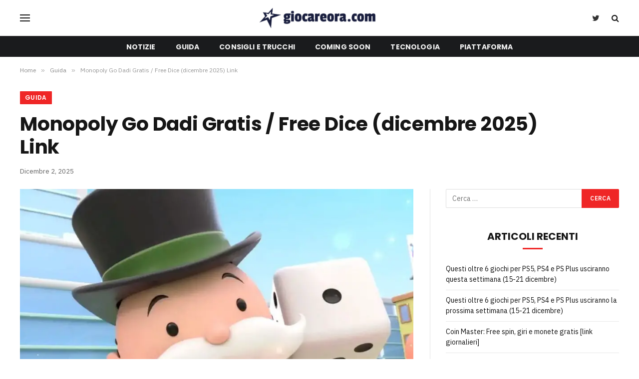

--- FILE ---
content_type: text/html; charset=UTF-8
request_url: https://giocareora.com/dadi-gratis-monopoly-go-link-free-dice/
body_size: 16219
content:
<!DOCTYPE html><html lang="it-IT" class="s-light site-s-light"><head><meta charset="UTF-8"/>
<script>var __ezHttpConsent={setByCat:function(src,tagType,attributes,category,force,customSetScriptFn=null){var setScript=function(){if(force||window.ezTcfConsent[category]){if(typeof customSetScriptFn==='function'){customSetScriptFn();}else{var scriptElement=document.createElement(tagType);scriptElement.src=src;attributes.forEach(function(attr){for(var key in attr){if(attr.hasOwnProperty(key)){scriptElement.setAttribute(key,attr[key]);}}});var firstScript=document.getElementsByTagName(tagType)[0];firstScript.parentNode.insertBefore(scriptElement,firstScript);}}};if(force||(window.ezTcfConsent&&window.ezTcfConsent.loaded)){setScript();}else if(typeof getEzConsentData==="function"){getEzConsentData().then(function(ezTcfConsent){if(ezTcfConsent&&ezTcfConsent.loaded){setScript();}else{console.error("cannot get ez consent data");force=true;setScript();}});}else{force=true;setScript();console.error("getEzConsentData is not a function");}},};</script>
<script>var ezTcfConsent=window.ezTcfConsent?window.ezTcfConsent:{loaded:false,store_info:false,develop_and_improve_services:false,measure_ad_performance:false,measure_content_performance:false,select_basic_ads:false,create_ad_profile:false,select_personalized_ads:false,create_content_profile:false,select_personalized_content:false,understand_audiences:false,use_limited_data_to_select_content:false,};function getEzConsentData(){return new Promise(function(resolve){document.addEventListener("ezConsentEvent",function(event){var ezTcfConsent=event.detail.ezTcfConsent;resolve(ezTcfConsent);});});}</script>
<script>if(typeof _setEzCookies!=='function'){function _setEzCookies(ezConsentData){var cookies=window.ezCookieQueue;for(var i=0;i<cookies.length;i++){var cookie=cookies[i];if(ezConsentData&&ezConsentData.loaded&&ezConsentData[cookie.tcfCategory]){document.cookie=cookie.name+"="+cookie.value;}}}}
window.ezCookieQueue=window.ezCookieQueue||[];if(typeof addEzCookies!=='function'){function addEzCookies(arr){window.ezCookieQueue=[...window.ezCookieQueue,...arr];}}
addEzCookies([{name:"ezoab_639770",value:"mod1-c; Path=/; Domain=giocareora.com; Max-Age=7200",tcfCategory:"store_info",isEzoic:"true",},{name:"ezosuibasgeneris-1",value:"6a5c51b7-fe1f-4f8a-5127-e3629626c090; Path=/; Domain=giocareora.com; Expires=Sat, 26 Dec 2026 18:05:39 UTC; Secure; SameSite=None",tcfCategory:"understand_audiences",isEzoic:"true",}]);if(window.ezTcfConsent&&window.ezTcfConsent.loaded){_setEzCookies(window.ezTcfConsent);}else if(typeof getEzConsentData==="function"){getEzConsentData().then(function(ezTcfConsent){if(ezTcfConsent&&ezTcfConsent.loaded){_setEzCookies(window.ezTcfConsent);}else{console.error("cannot get ez consent data");_setEzCookies(window.ezTcfConsent);}});}else{console.error("getEzConsentData is not a function");_setEzCookies(window.ezTcfConsent);}</script><script type="text/javascript" data-ezscrex='false' data-cfasync='false'>window._ezaq = Object.assign({"edge_cache_status":11,"edge_response_time":495,"url":"https://giocareora.com/dadi-gratis-monopoly-go-link-free-dice/"}, typeof window._ezaq !== "undefined" ? window._ezaq : {});</script><script type="text/javascript" data-ezscrex='false' data-cfasync='false'>window._ezaq = Object.assign({"ab_test_id":"mod1-c"}, typeof window._ezaq !== "undefined" ? window._ezaq : {});window.__ez=window.__ez||{};window.__ez.tf={};</script><script type="text/javascript" data-ezscrex='false' data-cfasync='false'>window.ezDisableAds = true;</script>
<script data-ezscrex='false' data-cfasync='false' data-pagespeed-no-defer>var __ez=__ez||{};__ez.stms=Date.now();__ez.evt={};__ez.script={};__ez.ck=__ez.ck||{};__ez.template={};__ez.template.isOrig=true;window.__ezScriptHost="//www.ezojs.com";__ez.queue=__ez.queue||function(){var e=0,i=0,t=[],n=!1,o=[],r=[],s=!0,a=function(e,i,n,o,r,s,a){var l=arguments.length>7&&void 0!==arguments[7]?arguments[7]:window,d=this;this.name=e,this.funcName=i,this.parameters=null===n?null:w(n)?n:[n],this.isBlock=o,this.blockedBy=r,this.deleteWhenComplete=s,this.isError=!1,this.isComplete=!1,this.isInitialized=!1,this.proceedIfError=a,this.fWindow=l,this.isTimeDelay=!1,this.process=function(){f("... func = "+e),d.isInitialized=!0,d.isComplete=!0,f("... func.apply: "+e);var i=d.funcName.split("."),n=null,o=this.fWindow||window;i.length>3||(n=3===i.length?o[i[0]][i[1]][i[2]]:2===i.length?o[i[0]][i[1]]:o[d.funcName]),null!=n&&n.apply(null,this.parameters),!0===d.deleteWhenComplete&&delete t[e],!0===d.isBlock&&(f("----- F'D: "+d.name),m())}},l=function(e,i,t,n,o,r,s){var a=arguments.length>7&&void 0!==arguments[7]?arguments[7]:window,l=this;this.name=e,this.path=i,this.async=o,this.defer=r,this.isBlock=t,this.blockedBy=n,this.isInitialized=!1,this.isError=!1,this.isComplete=!1,this.proceedIfError=s,this.fWindow=a,this.isTimeDelay=!1,this.isPath=function(e){return"/"===e[0]&&"/"!==e[1]},this.getSrc=function(e){return void 0!==window.__ezScriptHost&&this.isPath(e)&&"banger.js"!==this.name?window.__ezScriptHost+e:e},this.process=function(){l.isInitialized=!0,f("... file = "+e);var i=this.fWindow?this.fWindow.document:document,t=i.createElement("script");t.src=this.getSrc(this.path),!0===o?t.async=!0:!0===r&&(t.defer=!0),t.onerror=function(){var e={url:window.location.href,name:l.name,path:l.path,user_agent:window.navigator.userAgent};"undefined"!=typeof _ezaq&&(e.pageview_id=_ezaq.page_view_id);var i=encodeURIComponent(JSON.stringify(e)),t=new XMLHttpRequest;t.open("GET","//g.ezoic.net/ezqlog?d="+i,!0),t.send(),f("----- ERR'D: "+l.name),l.isError=!0,!0===l.isBlock&&m()},t.onreadystatechange=t.onload=function(){var e=t.readyState;f("----- F'D: "+l.name),e&&!/loaded|complete/.test(e)||(l.isComplete=!0,!0===l.isBlock&&m())},i.getElementsByTagName("head")[0].appendChild(t)}},d=function(e,i){this.name=e,this.path="",this.async=!1,this.defer=!1,this.isBlock=!1,this.blockedBy=[],this.isInitialized=!0,this.isError=!1,this.isComplete=i,this.proceedIfError=!1,this.isTimeDelay=!1,this.process=function(){}};function c(e,i,n,s,a,d,c,u,f){var m=new l(e,i,n,s,a,d,c,f);!0===u?o[e]=m:r[e]=m,t[e]=m,h(m)}function h(e){!0!==u(e)&&0!=s&&e.process()}function u(e){if(!0===e.isTimeDelay&&!1===n)return f(e.name+" blocked = TIME DELAY!"),!0;if(w(e.blockedBy))for(var i=0;i<e.blockedBy.length;i++){var o=e.blockedBy[i];if(!1===t.hasOwnProperty(o))return f(e.name+" blocked = "+o),!0;if(!0===e.proceedIfError&&!0===t[o].isError)return!1;if(!1===t[o].isComplete)return f(e.name+" blocked = "+o),!0}return!1}function f(e){var i=window.location.href,t=new RegExp("[?&]ezq=([^&#]*)","i").exec(i);"1"===(t?t[1]:null)&&console.debug(e)}function m(){++e>200||(f("let's go"),p(o),p(r))}function p(e){for(var i in e)if(!1!==e.hasOwnProperty(i)){var t=e[i];!0===t.isComplete||u(t)||!0===t.isInitialized||!0===t.isError?!0===t.isError?f(t.name+": error"):!0===t.isComplete?f(t.name+": complete already"):!0===t.isInitialized&&f(t.name+": initialized already"):t.process()}}function w(e){return"[object Array]"==Object.prototype.toString.call(e)}return window.addEventListener("load",(function(){setTimeout((function(){n=!0,f("TDELAY -----"),m()}),5e3)}),!1),{addFile:c,addFileOnce:function(e,i,n,o,r,s,a,l,d){t[e]||c(e,i,n,o,r,s,a,l,d)},addDelayFile:function(e,i){var n=new l(e,i,!1,[],!1,!1,!0);n.isTimeDelay=!0,f(e+" ...  FILE! TDELAY"),r[e]=n,t[e]=n,h(n)},addFunc:function(e,n,s,l,d,c,u,f,m,p){!0===c&&(e=e+"_"+i++);var w=new a(e,n,s,l,d,u,f,p);!0===m?o[e]=w:r[e]=w,t[e]=w,h(w)},addDelayFunc:function(e,i,n){var o=new a(e,i,n,!1,[],!0,!0);o.isTimeDelay=!0,f(e+" ...  FUNCTION! TDELAY"),r[e]=o,t[e]=o,h(o)},items:t,processAll:m,setallowLoad:function(e){s=e},markLoaded:function(e){if(e&&0!==e.length){if(e in t){var i=t[e];!0===i.isComplete?f(i.name+" "+e+": error loaded duplicate"):(i.isComplete=!0,i.isInitialized=!0)}else t[e]=new d(e,!0);f("markLoaded dummyfile: "+t[e].name)}},logWhatsBlocked:function(){for(var e in t)!1!==t.hasOwnProperty(e)&&u(t[e])}}}();__ez.evt.add=function(e,t,n){e.addEventListener?e.addEventListener(t,n,!1):e.attachEvent?e.attachEvent("on"+t,n):e["on"+t]=n()},__ez.evt.remove=function(e,t,n){e.removeEventListener?e.removeEventListener(t,n,!1):e.detachEvent?e.detachEvent("on"+t,n):delete e["on"+t]};__ez.script.add=function(e){var t=document.createElement("script");t.src=e,t.async=!0,t.type="text/javascript",document.getElementsByTagName("head")[0].appendChild(t)};__ez.dot=__ez.dot||{};__ez.queue.addFileOnce('/detroitchicago/boise.js', '/detroitchicago/boise.js?gcb=195-0&cb=5', true, [], true, false, true, false);__ez.queue.addFileOnce('/parsonsmaize/abilene.js', '/parsonsmaize/abilene.js?gcb=195-0&cb=b20dfef28c', true, [], true, false, true, false);__ez.queue.addFileOnce('/parsonsmaize/mulvane.js', '/parsonsmaize/mulvane.js?gcb=195-0&cb=e75e48eec0', true, ['/parsonsmaize/abilene.js'], true, false, true, false);__ez.queue.addFileOnce('/detroitchicago/birmingham.js', '/detroitchicago/birmingham.js?gcb=195-0&cb=539c47377c', true, ['/parsonsmaize/abilene.js'], true, false, true, false);</script>
<script data-ezscrex="false" type="text/javascript" data-cfasync="false">window._ezaq = Object.assign({"ad_cache_level":0,"adpicker_placement_cnt":0,"ai_placeholder_cache_level":0,"ai_placeholder_placement_cnt":-1,"article_category":"guida","author":"Admin","domain":"giocareora.com","domain_id":639770,"ezcache_level":0,"ezcache_skip_code":14,"has_bad_image":0,"has_bad_words":0,"is_sitespeed":0,"lt_cache_level":0,"publish_date":"2025-12-02","response_size":52545,"response_size_orig":46746,"response_time_orig":481,"template_id":5,"url":"https://giocareora.com/dadi-gratis-monopoly-go-link-free-dice/","word_count":0,"worst_bad_word_level":0}, typeof window._ezaq !== "undefined" ? window._ezaq : {});__ez.queue.markLoaded('ezaqBaseReady');</script>
<script type='text/javascript' data-ezscrex='false' data-cfasync='false'>
window.ezAnalyticsStatic = true;

function analyticsAddScript(script) {
	var ezDynamic = document.createElement('script');
	ezDynamic.type = 'text/javascript';
	ezDynamic.innerHTML = script;
	document.head.appendChild(ezDynamic);
}
function getCookiesWithPrefix() {
    var allCookies = document.cookie.split(';');
    var cookiesWithPrefix = {};

    for (var i = 0; i < allCookies.length; i++) {
        var cookie = allCookies[i].trim();

        for (var j = 0; j < arguments.length; j++) {
            var prefix = arguments[j];
            if (cookie.indexOf(prefix) === 0) {
                var cookieParts = cookie.split('=');
                var cookieName = cookieParts[0];
                var cookieValue = cookieParts.slice(1).join('=');
                cookiesWithPrefix[cookieName] = decodeURIComponent(cookieValue);
                break; // Once matched, no need to check other prefixes
            }
        }
    }

    return cookiesWithPrefix;
}
function productAnalytics() {
	var d = {"pr":[6],"omd5":"365a75611f4ac49cf1fe4f21f5af9c0b","nar":"risk score"};
	d.u = _ezaq.url;
	d.p = _ezaq.page_view_id;
	d.v = _ezaq.visit_uuid;
	d.ab = _ezaq.ab_test_id;
	d.e = JSON.stringify(_ezaq);
	d.ref = document.referrer;
	d.c = getCookiesWithPrefix('active_template', 'ez', 'lp_');
	if(typeof ez_utmParams !== 'undefined') {
		d.utm = ez_utmParams;
	}

	var dataText = JSON.stringify(d);
	var xhr = new XMLHttpRequest();
	xhr.open('POST','/ezais/analytics?cb=1', true);
	xhr.onload = function () {
		if (xhr.status!=200) {
            return;
		}

        if(document.readyState !== 'loading') {
            analyticsAddScript(xhr.response);
            return;
        }

        var eventFunc = function() {
            if(document.readyState === 'loading') {
                return;
            }
            document.removeEventListener('readystatechange', eventFunc, false);
            analyticsAddScript(xhr.response);
        };

        document.addEventListener('readystatechange', eventFunc, false);
	};
	xhr.setRequestHeader('Content-Type','text/plain');
	xhr.send(dataText);
}
__ez.queue.addFunc("productAnalytics", "productAnalytics", null, true, ['ezaqBaseReady'], false, false, false, true);
</script><base href="https://giocareora.com/dadi-gratis-monopoly-go-link-free-dice/"/>

	
	<meta name="viewport" content="width=device-width, initial-scale=1"/>
	<title>Monopoly Go Dadi Gratis / Free Dice (dicembre 2025) Link</title><link rel="preload" as="image" imagesrcset="https://giocareora.com/wp-content/uploads/2023/11/Monopoly-GO-gratis-dadi-1024x576.jpg 1024w, https://giocareora.com/wp-content/uploads/2023/11/Monopoly-GO-gratis-dadi.jpg 1200w" imagesizes="(max-width: 788px) 100vw, 788px"/>
<meta name="robots" content="max-image-preview:large"/>

<!-- All in One SEO Pack 3.2.10 by Michael Torbert of Semper Fi Web Designob_start_detected [-1,-1] -->
<meta name="description" content="Monopoly Go è un frenetico gioco per cellulare a cui puoi giocare da solo, con giocatori casuali o con i tuoi amici. Puoi attaccare e difenderti dagli altri"/>

<link rel="canonical" href="https://giocareora.com/dadi-gratis-monopoly-go-link-free-dice/"/>
			<script type="text/javascript">
				window.ga=window.ga||function(){(ga.q=ga.q||[]).push(arguments)};ga.l=+new Date;
				ga('create', 'UA-145042242-1', { 'cookieDomain': 'giocareora.com' } );
				// Plugins
				
				ga('send', 'pageview');
			</script>
			<script async="" src="https://www.google-analytics.com/analytics.js"></script>
			<!-- All in One SEO Pack -->
<link rel="dns-prefetch" href="//fonts.googleapis.com"/>
<link rel="alternate" type="application/rss+xml" title="Giocare Ora: Guida, Notizie E Recensioni Per Giochi Cellulari » Feed" href="https://giocareora.com/feed/"/>
<link rel="alternate" type="application/rss+xml" title="Giocare Ora: Guida, Notizie E Recensioni Per Giochi Cellulari » Feed dei commenti" href="https://giocareora.com/comments/feed/"/>
<link rel="alternate" type="application/rss+xml" title="Giocare Ora: Guida, Notizie E Recensioni Per Giochi Cellulari » Monopoly Go Dadi Gratis / Free Dice (dicembre 2025) Link Feed dei commenti" href="https://giocareora.com/dadi-gratis-monopoly-go-link-free-dice/feed/"/>
<script type="text/javascript">
window._wpemojiSettings = {"baseUrl":"https:\/\/s.w.org\/images\/core\/emoji\/14.0.0\/72x72\/","ext":".png","svgUrl":"https:\/\/s.w.org\/images\/core\/emoji\/14.0.0\/svg\/","svgExt":".svg","source":{"concatemoji":"https:\/\/giocareora.com\/wp-includes\/js\/wp-emoji-release.min.js?ver=6.3.7"}};
/*! This file is auto-generated */
!function(i,n){var o,s,e;function c(e){try{var t={supportTests:e,timestamp:(new Date).valueOf()};sessionStorage.setItem(o,JSON.stringify(t))}catch(e){}}function p(e,t,n){e.clearRect(0,0,e.canvas.width,e.canvas.height),e.fillText(t,0,0);var t=new Uint32Array(e.getImageData(0,0,e.canvas.width,e.canvas.height).data),r=(e.clearRect(0,0,e.canvas.width,e.canvas.height),e.fillText(n,0,0),new Uint32Array(e.getImageData(0,0,e.canvas.width,e.canvas.height).data));return t.every(function(e,t){return e===r[t]})}function u(e,t,n){switch(t){case"flag":return n(e,"\ud83c\udff3\ufe0f\u200d\u26a7\ufe0f","\ud83c\udff3\ufe0f\u200b\u26a7\ufe0f")?!1:!n(e,"\ud83c\uddfa\ud83c\uddf3","\ud83c\uddfa\u200b\ud83c\uddf3")&&!n(e,"\ud83c\udff4\udb40\udc67\udb40\udc62\udb40\udc65\udb40\udc6e\udb40\udc67\udb40\udc7f","\ud83c\udff4\u200b\udb40\udc67\u200b\udb40\udc62\u200b\udb40\udc65\u200b\udb40\udc6e\u200b\udb40\udc67\u200b\udb40\udc7f");case"emoji":return!n(e,"\ud83e\udef1\ud83c\udffb\u200d\ud83e\udef2\ud83c\udfff","\ud83e\udef1\ud83c\udffb\u200b\ud83e\udef2\ud83c\udfff")}return!1}function f(e,t,n){var r="undefined"!=typeof WorkerGlobalScope&&self instanceof WorkerGlobalScope?new OffscreenCanvas(300,150):i.createElement("canvas"),a=r.getContext("2d",{willReadFrequently:!0}),o=(a.textBaseline="top",a.font="600 32px Arial",{});return e.forEach(function(e){o[e]=t(a,e,n)}),o}function t(e){var t=i.createElement("script");t.src=e,t.defer=!0,i.head.appendChild(t)}"undefined"!=typeof Promise&&(o="wpEmojiSettingsSupports",s=["flag","emoji"],n.supports={everything:!0,everythingExceptFlag:!0},e=new Promise(function(e){i.addEventListener("DOMContentLoaded",e,{once:!0})}),new Promise(function(t){var n=function(){try{var e=JSON.parse(sessionStorage.getItem(o));if("object"==typeof e&&"number"==typeof e.timestamp&&(new Date).valueOf()<e.timestamp+604800&&"object"==typeof e.supportTests)return e.supportTests}catch(e){}return null}();if(!n){if("undefined"!=typeof Worker&&"undefined"!=typeof OffscreenCanvas&&"undefined"!=typeof URL&&URL.createObjectURL&&"undefined"!=typeof Blob)try{var e="postMessage("+f.toString()+"("+[JSON.stringify(s),u.toString(),p.toString()].join(",")+"));",r=new Blob([e],{type:"text/javascript"}),a=new Worker(URL.createObjectURL(r),{name:"wpTestEmojiSupports"});return void(a.onmessage=function(e){c(n=e.data),a.terminate(),t(n)})}catch(e){}c(n=f(s,u,p))}t(n)}).then(function(e){for(var t in e)n.supports[t]=e[t],n.supports.everything=n.supports.everything&&n.supports[t],"flag"!==t&&(n.supports.everythingExceptFlag=n.supports.everythingExceptFlag&&n.supports[t]);n.supports.everythingExceptFlag=n.supports.everythingExceptFlag&&!n.supports.flag,n.DOMReady=!1,n.readyCallback=function(){n.DOMReady=!0}}).then(function(){return e}).then(function(){var e;n.supports.everything||(n.readyCallback(),(e=n.source||{}).concatemoji?t(e.concatemoji):e.wpemoji&&e.twemoji&&(t(e.twemoji),t(e.wpemoji)))}))}((window,document),window._wpemojiSettings);
</script>
<style type="text/css">
img.wp-smiley,
img.emoji {
	display: inline !important;
	border: none !important;
	box-shadow: none !important;
	height: 1em !important;
	width: 1em !important;
	margin: 0 0.07em !important;
	vertical-align: -0.1em !important;
	background: none !important;
	padding: 0 !important;
}
</style>
	<link rel="stylesheet" id="wp-block-library-css" href="https://giocareora.com/wp-includes/css/dist/block-library/style.min.css?ver=6.3.7" type="text/css" media="all"/>
<style id="classic-theme-styles-inline-css" type="text/css">
/*! This file is auto-generated */
.wp-block-button__link{color:#fff;background-color:#32373c;border-radius:9999px;box-shadow:none;text-decoration:none;padding:calc(.667em + 2px) calc(1.333em + 2px);font-size:1.125em}.wp-block-file__button{background:#32373c;color:#fff;text-decoration:none}
</style>
<style id="global-styles-inline-css" type="text/css">
body{--wp--preset--color--black: #000000;--wp--preset--color--cyan-bluish-gray: #abb8c3;--wp--preset--color--white: #ffffff;--wp--preset--color--pale-pink: #f78da7;--wp--preset--color--vivid-red: #cf2e2e;--wp--preset--color--luminous-vivid-orange: #ff6900;--wp--preset--color--luminous-vivid-amber: #fcb900;--wp--preset--color--light-green-cyan: #7bdcb5;--wp--preset--color--vivid-green-cyan: #00d084;--wp--preset--color--pale-cyan-blue: #8ed1fc;--wp--preset--color--vivid-cyan-blue: #0693e3;--wp--preset--color--vivid-purple: #9b51e0;--wp--preset--gradient--vivid-cyan-blue-to-vivid-purple: linear-gradient(135deg,rgba(6,147,227,1) 0%,rgb(155,81,224) 100%);--wp--preset--gradient--light-green-cyan-to-vivid-green-cyan: linear-gradient(135deg,rgb(122,220,180) 0%,rgb(0,208,130) 100%);--wp--preset--gradient--luminous-vivid-amber-to-luminous-vivid-orange: linear-gradient(135deg,rgba(252,185,0,1) 0%,rgba(255,105,0,1) 100%);--wp--preset--gradient--luminous-vivid-orange-to-vivid-red: linear-gradient(135deg,rgba(255,105,0,1) 0%,rgb(207,46,46) 100%);--wp--preset--gradient--very-light-gray-to-cyan-bluish-gray: linear-gradient(135deg,rgb(238,238,238) 0%,rgb(169,184,195) 100%);--wp--preset--gradient--cool-to-warm-spectrum: linear-gradient(135deg,rgb(74,234,220) 0%,rgb(151,120,209) 20%,rgb(207,42,186) 40%,rgb(238,44,130) 60%,rgb(251,105,98) 80%,rgb(254,248,76) 100%);--wp--preset--gradient--blush-light-purple: linear-gradient(135deg,rgb(255,206,236) 0%,rgb(152,150,240) 100%);--wp--preset--gradient--blush-bordeaux: linear-gradient(135deg,rgb(254,205,165) 0%,rgb(254,45,45) 50%,rgb(107,0,62) 100%);--wp--preset--gradient--luminous-dusk: linear-gradient(135deg,rgb(255,203,112) 0%,rgb(199,81,192) 50%,rgb(65,88,208) 100%);--wp--preset--gradient--pale-ocean: linear-gradient(135deg,rgb(255,245,203) 0%,rgb(182,227,212) 50%,rgb(51,167,181) 100%);--wp--preset--gradient--electric-grass: linear-gradient(135deg,rgb(202,248,128) 0%,rgb(113,206,126) 100%);--wp--preset--gradient--midnight: linear-gradient(135deg,rgb(2,3,129) 0%,rgb(40,116,252) 100%);--wp--preset--font-size--small: 13px;--wp--preset--font-size--medium: 20px;--wp--preset--font-size--large: 36px;--wp--preset--font-size--x-large: 42px;--wp--preset--spacing--20: 0.44rem;--wp--preset--spacing--30: 0.67rem;--wp--preset--spacing--40: 1rem;--wp--preset--spacing--50: 1.5rem;--wp--preset--spacing--60: 2.25rem;--wp--preset--spacing--70: 3.38rem;--wp--preset--spacing--80: 5.06rem;--wp--preset--shadow--natural: 6px 6px 9px rgba(0, 0, 0, 0.2);--wp--preset--shadow--deep: 12px 12px 50px rgba(0, 0, 0, 0.4);--wp--preset--shadow--sharp: 6px 6px 0px rgba(0, 0, 0, 0.2);--wp--preset--shadow--outlined: 6px 6px 0px -3px rgba(255, 255, 255, 1), 6px 6px rgba(0, 0, 0, 1);--wp--preset--shadow--crisp: 6px 6px 0px rgba(0, 0, 0, 1);}:where(.is-layout-flex){gap: 0.5em;}:where(.is-layout-grid){gap: 0.5em;}body .is-layout-flow > .alignleft{float: left;margin-inline-start: 0;margin-inline-end: 2em;}body .is-layout-flow > .alignright{float: right;margin-inline-start: 2em;margin-inline-end: 0;}body .is-layout-flow > .aligncenter{margin-left: auto !important;margin-right: auto !important;}body .is-layout-constrained > .alignleft{float: left;margin-inline-start: 0;margin-inline-end: 2em;}body .is-layout-constrained > .alignright{float: right;margin-inline-start: 2em;margin-inline-end: 0;}body .is-layout-constrained > .aligncenter{margin-left: auto !important;margin-right: auto !important;}body .is-layout-constrained > :where(:not(.alignleft):not(.alignright):not(.alignfull)){max-width: var(--wp--style--global--content-size);margin-left: auto !important;margin-right: auto !important;}body .is-layout-constrained > .alignwide{max-width: var(--wp--style--global--wide-size);}body .is-layout-flex{display: flex;}body .is-layout-flex{flex-wrap: wrap;align-items: center;}body .is-layout-flex > *{margin: 0;}body .is-layout-grid{display: grid;}body .is-layout-grid > *{margin: 0;}:where(.wp-block-columns.is-layout-flex){gap: 2em;}:where(.wp-block-columns.is-layout-grid){gap: 2em;}:where(.wp-block-post-template.is-layout-flex){gap: 1.25em;}:where(.wp-block-post-template.is-layout-grid){gap: 1.25em;}.has-black-color{color: var(--wp--preset--color--black) !important;}.has-cyan-bluish-gray-color{color: var(--wp--preset--color--cyan-bluish-gray) !important;}.has-white-color{color: var(--wp--preset--color--white) !important;}.has-pale-pink-color{color: var(--wp--preset--color--pale-pink) !important;}.has-vivid-red-color{color: var(--wp--preset--color--vivid-red) !important;}.has-luminous-vivid-orange-color{color: var(--wp--preset--color--luminous-vivid-orange) !important;}.has-luminous-vivid-amber-color{color: var(--wp--preset--color--luminous-vivid-amber) !important;}.has-light-green-cyan-color{color: var(--wp--preset--color--light-green-cyan) !important;}.has-vivid-green-cyan-color{color: var(--wp--preset--color--vivid-green-cyan) !important;}.has-pale-cyan-blue-color{color: var(--wp--preset--color--pale-cyan-blue) !important;}.has-vivid-cyan-blue-color{color: var(--wp--preset--color--vivid-cyan-blue) !important;}.has-vivid-purple-color{color: var(--wp--preset--color--vivid-purple) !important;}.has-black-background-color{background-color: var(--wp--preset--color--black) !important;}.has-cyan-bluish-gray-background-color{background-color: var(--wp--preset--color--cyan-bluish-gray) !important;}.has-white-background-color{background-color: var(--wp--preset--color--white) !important;}.has-pale-pink-background-color{background-color: var(--wp--preset--color--pale-pink) !important;}.has-vivid-red-background-color{background-color: var(--wp--preset--color--vivid-red) !important;}.has-luminous-vivid-orange-background-color{background-color: var(--wp--preset--color--luminous-vivid-orange) !important;}.has-luminous-vivid-amber-background-color{background-color: var(--wp--preset--color--luminous-vivid-amber) !important;}.has-light-green-cyan-background-color{background-color: var(--wp--preset--color--light-green-cyan) !important;}.has-vivid-green-cyan-background-color{background-color: var(--wp--preset--color--vivid-green-cyan) !important;}.has-pale-cyan-blue-background-color{background-color: var(--wp--preset--color--pale-cyan-blue) !important;}.has-vivid-cyan-blue-background-color{background-color: var(--wp--preset--color--vivid-cyan-blue) !important;}.has-vivid-purple-background-color{background-color: var(--wp--preset--color--vivid-purple) !important;}.has-black-border-color{border-color: var(--wp--preset--color--black) !important;}.has-cyan-bluish-gray-border-color{border-color: var(--wp--preset--color--cyan-bluish-gray) !important;}.has-white-border-color{border-color: var(--wp--preset--color--white) !important;}.has-pale-pink-border-color{border-color: var(--wp--preset--color--pale-pink) !important;}.has-vivid-red-border-color{border-color: var(--wp--preset--color--vivid-red) !important;}.has-luminous-vivid-orange-border-color{border-color: var(--wp--preset--color--luminous-vivid-orange) !important;}.has-luminous-vivid-amber-border-color{border-color: var(--wp--preset--color--luminous-vivid-amber) !important;}.has-light-green-cyan-border-color{border-color: var(--wp--preset--color--light-green-cyan) !important;}.has-vivid-green-cyan-border-color{border-color: var(--wp--preset--color--vivid-green-cyan) !important;}.has-pale-cyan-blue-border-color{border-color: var(--wp--preset--color--pale-cyan-blue) !important;}.has-vivid-cyan-blue-border-color{border-color: var(--wp--preset--color--vivid-cyan-blue) !important;}.has-vivid-purple-border-color{border-color: var(--wp--preset--color--vivid-purple) !important;}.has-vivid-cyan-blue-to-vivid-purple-gradient-background{background: var(--wp--preset--gradient--vivid-cyan-blue-to-vivid-purple) !important;}.has-light-green-cyan-to-vivid-green-cyan-gradient-background{background: var(--wp--preset--gradient--light-green-cyan-to-vivid-green-cyan) !important;}.has-luminous-vivid-amber-to-luminous-vivid-orange-gradient-background{background: var(--wp--preset--gradient--luminous-vivid-amber-to-luminous-vivid-orange) !important;}.has-luminous-vivid-orange-to-vivid-red-gradient-background{background: var(--wp--preset--gradient--luminous-vivid-orange-to-vivid-red) !important;}.has-very-light-gray-to-cyan-bluish-gray-gradient-background{background: var(--wp--preset--gradient--very-light-gray-to-cyan-bluish-gray) !important;}.has-cool-to-warm-spectrum-gradient-background{background: var(--wp--preset--gradient--cool-to-warm-spectrum) !important;}.has-blush-light-purple-gradient-background{background: var(--wp--preset--gradient--blush-light-purple) !important;}.has-blush-bordeaux-gradient-background{background: var(--wp--preset--gradient--blush-bordeaux) !important;}.has-luminous-dusk-gradient-background{background: var(--wp--preset--gradient--luminous-dusk) !important;}.has-pale-ocean-gradient-background{background: var(--wp--preset--gradient--pale-ocean) !important;}.has-electric-grass-gradient-background{background: var(--wp--preset--gradient--electric-grass) !important;}.has-midnight-gradient-background{background: var(--wp--preset--gradient--midnight) !important;}.has-small-font-size{font-size: var(--wp--preset--font-size--small) !important;}.has-medium-font-size{font-size: var(--wp--preset--font-size--medium) !important;}.has-large-font-size{font-size: var(--wp--preset--font-size--large) !important;}.has-x-large-font-size{font-size: var(--wp--preset--font-size--x-large) !important;}
.wp-block-navigation a:where(:not(.wp-element-button)){color: inherit;}
:where(.wp-block-post-template.is-layout-flex){gap: 1.25em;}:where(.wp-block-post-template.is-layout-grid){gap: 1.25em;}
:where(.wp-block-columns.is-layout-flex){gap: 2em;}:where(.wp-block-columns.is-layout-grid){gap: 2em;}
.wp-block-pullquote{font-size: 1.5em;line-height: 1.6;}
</style>
<link rel="stylesheet" id="wp_automatic_gallery_style-css" href="https://giocareora.com/wp-content/plugins/wp-automatic/css/wp-automatic.css?ver=1.0.0" type="text/css" media="all"/>
<link rel="stylesheet" id="smartmag-core-css" href="https://giocareora.com/wp-content/themes/smart-mag/style.css?ver=5.4.0" type="text/css" media="all"/>
<style id="smartmag-core-inline-css" type="text/css">
:root { --c-main: #ef2626;
--c-main-rgb: 239,38,38;
--text-font: "IBM Plex Sans", system-ui, -apple-system, "Segoe UI", Arial, sans-serif;
--body-font: "IBM Plex Sans", system-ui, -apple-system, "Segoe UI", Arial, sans-serif;
--title-font: "Poppins", system-ui, -apple-system, "Segoe UI", Arial, sans-serif;
--h-font: "Poppins", system-ui, -apple-system, "Segoe UI", Arial, sans-serif;
--text-h-font: var(--h-font);
--title-size-s: 16px;
--title-size-n: 17px;
--title-size-m: 18px;
--title-fw-semi: 700;
--c-post-meta: #5e5e5e; }
.smart-head-main .smart-head-mid { --head-h: 72px; }
.s-dark .smart-head-main .smart-head-mid,
.smart-head-main .s-dark.smart-head-mid { background-color: #1a1b1d; }
.smart-head-main .smart-head-mid { border-top-width: 0px; }
.smart-head-main .smart-head-bot { --head-h: 42px; background-color: #1a1b1d; border-top-width: 1px; }
.s-dark .smart-head-main .smart-head-bot,
.smart-head-main .s-dark.smart-head-bot { border-top-color: #383838; }
.smart-head-main .smart-head-bot { border-bottom-width: 0px; }
.s-dark .smart-head-main .smart-head-bot,
.smart-head-main .s-dark.smart-head-bot { border-bottom-color: #383838; }
.navigation { font-family: "Poppins", system-ui, -apple-system, "Segoe UI", Arial, sans-serif; }
.navigation-main .menu > li > a { font-size: 14px; font-weight: bold; text-transform: uppercase; letter-spacing: .01em; }
.navigation-main .menu > li li a { font-size: 13px; }
.navigation-main { --nav-items-space: 20px; }
.nav-hov-b .menu > li > a:before { border-width: 3px; }
.s-dark .navigation { --c-nav-blip: #bababa; --c-nav-hov-bg: rgba(239,239,239,0); }
.mobile-menu { font-family: "Poppins", system-ui, -apple-system, "Segoe UI", Arial, sans-serif; font-weight: 600; }
.s-dark .smart-head-main .spc-social,
.smart-head-main .s-dark .spc-social { --c-spc-social: #b2b2b2; }
.smart-head-main .spc-social { --spc-social-fs: 16px; --spc-social-space: 5px; }
.smart-head-main .hamburger-icon { --line-weight: 2px; }
.smart-head-main .offcanvas-toggle { --item-mr: 25px; }
.smart-head .ts-button1 { font-weight: bold; line-height: .8; letter-spacing: 0.08em; }
.upper-footer .block-head { --space-below: 35px; --line-weight: 3px; --c-border: #0a0a0a; }
.post-meta .meta-item, .post-meta .text-in { font-size: 13px; }
.post-meta .post-cat > a { font-family: "Poppins", system-ui, -apple-system, "Segoe UI", Arial, sans-serif; font-weight: 600; }
.s-light .block-wrap.s-dark { --c-post-meta: var(--c-contrast-450); }
.s-dark { --c-post-meta: #e0e0e0; }
.post-meta { --p-meta-sep: "-"; --p-meta-sep-pad: 5px; }
.post-meta .meta-item:before { transform: scale(0.85); }
.cat-labels .category { font-family: "Poppins", system-ui, -apple-system, "Segoe UI", Arial, sans-serif; font-size: 13px; font-weight: 600; font-style: normal; text-transform: uppercase; line-height: 1.8; }
.block-head .heading { font-family: "Poppins", system-ui, -apple-system, "Segoe UI", Arial, sans-serif; }
.block-head-c .heading { font-size: 20px; }
.block-head-c { --line-weight: 3px; }
.block-head-c2 { --line-weight: 3px; }
.block-head-e1 .heading { font-size: 20px; }
.site-s-light .entry-content { color: #212121; }
.s-dark .entry-content { color: #efefef; }
.post-share-float .service { margin-bottom: 6px; font-size: 16px; }
.s-head-large .post-title { font-size: 39px; }
@media (min-width: 940px) and (max-width: 1200px) { .navigation-main .menu > li > a { font-size: calc(10px + (14px - 10px) * .7); } }
@media (max-width: 767px) { .s-head-large .post-title { font-size: 32px; } }


</style>
<link rel="stylesheet" id="magnific-popup-css" href="https://giocareora.com/wp-content/themes/smart-mag/css/lightbox.css?ver=5.4.0" type="text/css" media="all"/>
<link rel="stylesheet" id="smartmag-icons-css" href="https://giocareora.com/wp-content/themes/smart-mag/css/icons/icons.css?ver=5.4.0" type="text/css" media="all"/>
<link rel="stylesheet" id="smart-mag-child-css" href="https://giocareora.com/wp-content/themes/smart-mag-child/style.css?ver=1.0" type="text/css" media="all"/>
<link rel="stylesheet" id="smartmag-gfonts-custom-css" href="https://fonts.googleapis.com/css?family=IBM+Plex+Sans%3A400%2C500%2C600%2C700%7CPoppins%3A400%2C500%2C600%2C700&amp;display=block" type="text/css" media="all"/>
<script type="text/javascript" src="https://giocareora.com/wp-includes/js/jquery/jquery.min.js?ver=3.7.0" id="jquery-core-js"></script>
<script type="text/javascript" src="https://giocareora.com/wp-includes/js/jquery/jquery-migrate.min.js?ver=3.4.1" id="jquery-migrate-js"></script>
<script type="text/javascript" src="https://giocareora.com/wp-content/plugins/wp-automatic/js/main-front.js?ver=6.3.7" id="wp_automatic_gallery-js"></script>
<link rel="https://api.w.org/" href="https://giocareora.com/wp-json/"/><link rel="alternate" type="application/json" href="https://giocareora.com/wp-json/wp/v2/posts/131753"/><link rel="EditURI" type="application/rsd+xml" title="RSD" href="https://giocareora.com/xmlrpc.php?rsd"/>
<meta name="generator" content="WordPress 6.3.7"/>
<link rel="shortlink" href="https://giocareora.com/?p=131753"/>
<link rel="alternate" type="application/json+oembed" href="https://giocareora.com/wp-json/oembed/1.0/embed?url=https%3A%2F%2Fgiocareora.com%2Fdadi-gratis-monopoly-go-link-free-dice%2F"/>
<link rel="alternate" type="text/xml+oembed" href="https://giocareora.com/wp-json/oembed/1.0/embed?url=https%3A%2F%2Fgiocareora.com%2Fdadi-gratis-monopoly-go-link-free-dice%2F&amp;format=xml"/>

		<script>
		var BunyadSchemeKey = 'bunyad-scheme';
		(() => {
			const d = document.documentElement;
			const c = d.classList;
			const scheme = localStorage.getItem(BunyadSchemeKey);
			if (scheme) {
				d.dataset.origClass = c;
				scheme === 'dark' ? c.remove('s-light', 'site-s-light') : c.remove('s-dark', 'site-s-dark');
				c.add('site-s-' + scheme, 's-' + scheme);
			}
		})();
		</script>
		<link rel="icon" href="https://giocareora.com/wp-content/uploads/2019/10/cropped-giocare-32x32.png" sizes="32x32"/>
<link rel="icon" href="https://giocareora.com/wp-content/uploads/2019/10/cropped-giocare-192x192.png" sizes="192x192"/>
<link rel="apple-touch-icon" href="https://giocareora.com/wp-content/uploads/2019/10/cropped-giocare-180x180.png"/>
<meta name="msapplication-TileImage" content="https://giocareora.com/wp-content/uploads/2019/10/cropped-giocare-270x270.png"/>
<meta name="ezoic-site-verification" content="BULea6ufLv0iQLcvGXwo66gT896K4V"/>

<script type='text/javascript'>
var ezoTemplate = 'orig_site';
var ezouid = '1';
var ezoFormfactor = '1';
</script><script data-ezscrex="false" type='text/javascript'>
var soc_app_id = '0';
var did = 639770;
var ezdomain = 'giocareora.com';
var ezoicSearchable = 1;
</script></head>

<body class="post-template-default single single-post postid-131753 single-format-standard right-sidebar post-layout-large post-cat-2 has-lb has-lb-sm has-sb-sep layout-normal">



<div class="main-wrap">

	
<div class="off-canvas-backdrop"></div>
<div class="mobile-menu-container off-canvas" id="off-canvas">

	<div class="off-canvas-head">
		<a href="#" class="close"><i class="tsi tsi-times"></i></a>

		<div class="ts-logo">
			<img class="logo-mobile logo-image" src="https://giocareora.com/wp-content/uploads/2019/10/giocareora.com_.png" width="200" height="44" alt="Giocare Ora: Guida, Notizie E Recensioni Per Giochi Cellulari"/>		</div>
	</div>

	<div class="off-canvas-content">

					<ul class="mobile-menu"></ul>
		
		
		
		<div class="spc-social spc-social-b smart-head-social">
		
			
				<a href="https://twitter.com/GiocareOra" class="link s-twitter" target="_blank" rel="noopener">
					<i class="icon tsi tsi-twitter"></i>
					<span class="visuallyhidden">Twitter</span>
				</a>
									
			
		</div>

		
	</div>

</div>
<div class="smart-head smart-head-a smart-head-main" id="smart-head" data-sticky="auto" data-sticky-type="smart">
	
	<div class="smart-head-row smart-head-mid smart-head-row-3 is-light smart-head-row-full">

		<div class="inner wrap">

							
				<div class="items items-left ">
				
<button class="offcanvas-toggle has-icon" type="button" aria-label="Menu">
	<span class="hamburger-icon hamburger-icon-b">
		<span class="inner"></span>
	</span>
</button>				</div>

							
				<div class="items items-center ">
					<a href="https://giocareora.com/" title="Giocare Ora: Guida, Notizie E Recensioni Per Giochi Cellulari" rel="home" class="logo-link ts-logo">
		<span>
			
				
					
					<img src="//giocareora.com/wp-content/uploads/2021/08/giocareora.com_296p.png" class="logo-image" alt="Giocare Ora: Guida, Notizie E Recensioni Per Giochi Cellulari"/>

									 
					</span>
	</a>				</div>

							
				<div class="items items-right ">
				
		<div class="spc-social spc-social-a smart-head-social">
		
			
				<a href="https://twitter.com/GiocareOra" class="link s-twitter" target="_blank" rel="noopener">
					<i class="icon tsi tsi-twitter"></i>
					<span class="visuallyhidden">Twitter</span>
				</a>
									
			
		</div>

		

	<a href="#" class="search-icon has-icon-only is-icon" title="Search">
		<i class="tsi tsi-search"></i>
	</a>

				</div>

						
		</div>
	</div>

	
	<div class="smart-head-row smart-head-bot smart-head-row-3 s-dark has-center-nav smart-head-row-full">

		<div class="inner wrap">

							
				<div class="items items-left empty">
								</div>

							
				<div class="items items-center ">
					<div class="nav-wrap">
		<nav class="navigation navigation-main nav-hov-b">
			<ul id="menu-head" class="menu"><li id="menu-item-19" class="menu-item menu-item-type-taxonomy menu-item-object-category menu-cat-10 menu-item-19"><a href="https://giocareora.com/category/notizie/">Notizie</a></li>
<li id="menu-item-20" class="menu-item menu-item-type-taxonomy menu-item-object-category current-post-ancestor current-menu-parent current-post-parent menu-cat-2 menu-item-20"><a href="https://giocareora.com/category/guida/">Guida</a></li>
<li id="menu-item-21" class="menu-item menu-item-type-taxonomy menu-item-object-category menu-cat-24 menu-item-21"><a href="https://giocareora.com/category/consigli-e-trucchi/">Consigli e Trucchi</a></li>
<li id="menu-item-22" class="menu-item menu-item-type-taxonomy menu-item-object-category menu-cat-13 menu-item-22"><a href="https://giocareora.com/category/notizie/coming-soon/">Coming soon</a></li>
<li id="menu-item-23" class="menu-item menu-item-type-taxonomy menu-item-object-category menu-cat-15 menu-item-23"><a href="https://giocareora.com/category/notizie/tecnologia/">Tecnologia</a></li>
<li id="menu-item-24" class="menu-item menu-item-type-taxonomy menu-item-object-category menu-cat-16 menu-item-24"><a href="https://giocareora.com/category/piattaforma/">Piattaforma</a></li>
</ul>		</nav>
	</div>
				</div>

							
				<div class="items items-right empty">
								</div>

						
		</div>
	</div>

	</div>
<div class="smart-head smart-head-a smart-head-mobile" id="smart-head-mobile" data-sticky="mid" data-sticky-type="">
	
	<div class="smart-head-row smart-head-mid smart-head-row-3 is-light smart-head-row-full">

		<div class="inner wrap">

							
				<div class="items items-left ">
				
<button class="offcanvas-toggle has-icon" type="button" aria-label="Menu">
	<span class="hamburger-icon hamburger-icon-a">
		<span class="inner"></span>
	</span>
</button>				</div>

							
				<div class="items items-center ">
					<a href="https://giocareora.com/" title="Giocare Ora: Guida, Notizie E Recensioni Per Giochi Cellulari" rel="home" class="logo-link ts-logo">
		<span>
			
									<img class="logo-mobile logo-image" src="https://giocareora.com/wp-content/uploads/2019/10/giocareora.com_.png" width="200" height="44" alt="Giocare Ora: Guida, Notizie E Recensioni Per Giochi Cellulari"/>									 
					</span>
	</a>				</div>

							
				<div class="items items-right ">
				

	<a href="#" class="search-icon has-icon-only is-icon" title="Search">
		<i class="tsi tsi-search"></i>
	</a>

				</div>

						
		</div>
	</div>

	</div>
<nav class="breadcrumbs is-full-width breadcrumbs-a" id="breadcrumb"><div class="inner ts-contain "><span><a href="https://giocareora.com/"><span>Home</span></a></span><span class="delim">»</span><span><a href="https://giocareora.com/category/guida/"><span>Guida</span></a></span><span class="delim">»</span><span class="current">Monopoly Go Dadi Gratis / Free Dice (dicembre 2025) Link</span></div></nav>

<div class="main ts-contain cf right-sidebar">

			
	<div class="the-post-header s-head-modern s-head-large">
	<div class="post-meta post-meta-a post-meta-left post-meta-single has-below"><div class="post-meta-items meta-above"><span class="meta-item cat-labels">
						
						<a href="https://giocareora.com/category/guida/" class="category term-color-2" rel="category">Guida</a>
					</span>
					</div><h1 class="is-title post-title">Monopoly Go Dadi Gratis / Free Dice (dicembre 2025) Link</h1><div class="post-meta-items meta-below"><span class="meta-item date"><time class="post-date" datetime="2025-12-02T13:00:15+05:30">Dicembre 2, 2025</time></span></div></div></div>
<div class="ts-row">
	<div class="col-8 main-content">

		
		<div class="single-featured">
				
	<div class="featured">
				
			<a href="https://giocareora.com/wp-content/uploads/2023/11/Monopoly-GO-gratis-dadi.jpg" class="image-link media-ratio ar-bunyad-main" title="Monopoly Go Dadi Gratis / Free Dice (dicembre 2025) Link"><img width="788" height="515" src="[data-uri]" class="attachment-large size-large lazyload wp-post-image" alt="" decoding="async" sizes="(max-width: 788px) 100vw, 788px" title="Monopoly Go Dadi Gratis / Free Dice (dicembre 2025) Link" fetchpriority="high" data-srcset="https://giocareora.com/wp-content/uploads/2023/11/Monopoly-GO-gratis-dadi-1024x576.jpg 1024w, https://giocareora.com/wp-content/uploads/2023/11/Monopoly-GO-gratis-dadi.jpg 1200w" data-src="https://giocareora.com/wp-content/uploads/2023/11/Monopoly-GO-gratis-dadi-1024x576.jpg"/></a>		
						
			</div>

			</div>

		<div class="the-post s-post-large">

			<article id="post-131753" class="post-131753 post type-post status-publish format-standard has-post-thumbnail category-guida">
				
<div class="post-content-wrap">
	
	<div class="post-content cf entry-content content-spacious">

		
				
		
<p>Monopoly Go è un frenetico gioco per cellulare a cui puoi giocare da solo, con giocatori casuali o con i tuoi amici. Puoi attaccare e difenderti dagli altri giocatori mentre giochi, ma tutto si riduce ai dadi.</p>



<p>Monopoly Go utilizza link gratis per il lancio dei dadi per ottenere più dadi, sia che tu  crei tu stesso il link del lancio dei dadi o ne usi uno. L’utilizzo di collegamenti di dadi gratuiti aumenta la frequenza con cui puoi lanciare, il che aumenta la quantità di denaro che puoi guadagnare. Ecco i link gratis al lancio dei dadi in Monopoly Go (free dice).</p>



<h2 class="wp-block-heading">Avere link Dadi Gratis su Monopoly Go free dice (dicembre 2025)</h2>
<h3>26 dicembre 2025</h3><ul><li><a href="https://2tdd.adj.st/reward-link/Discord_16dec_923859485?adjust_t=i2f8o2i_4btbvwg&amp;adjust_deeplink_js=1" target="_blank">25  dadi gratis</a></li><li><a href="https://2tdd.adj.st/reward-link/Go2026_26?adjust_t=i2f8o2i_4btbvwg&amp;adjust_deeplink_js=1" target="_blank">30  dadi gratis</a></li></ul><h3>25 dicembre 2025</h3><ul><li><a href="https://2tdd.adj.st/reward-link/Go2026_25_225?adjust_t=i2f8o2i_4btbvwg&amp;adjust_deeplink_js=1" target="_blank">225 dadi gratis</a></li></ul><h3>24 dicembre 2025</h3><ul><li><a href="https://2tdd.adj.st/reward-link/Go2026_24?adjust_t=i2f8o2i_4btbvwg&amp;adjust_deeplink_js=1" target="_blank">25 dadi gratis</a></li></ul><h3>23 dicembre 2025</h3><ul><li><a href="https://2tdd.adj.st/reward-link/Go2026_23_25?adjust_t=i2f8o2i_4btbvwg&amp;adjust_deeplink_js=1" target="_blank">25  dadi gratis an 15 min boost</a></li></ul><h3>22 dicembre 2025</h3><ul><li><a href="https://2tdd.adj.st/reward-link/Go2026-22-75?adjust_t=i2f8o2i_4btbvwg&amp;adjust_deeplink_js=1" target="_blank">75 dadi gratis</a></li></ul>



<h2 class="wp-block-heading">Come utilizzare i lanci e i link di dadi gratis di Monopoly Go</h2>



<p>Mentre i link ai dadi possono essere utilizzati facilmente in <a href="https://play.google.com/store/apps/details?id=com.scopely.monopolygo&amp;hl=it&amp;gl=US" target="_blank" rel="noreferrer noopener">Monopoly Go</a> per ottenere tiri gratuiti. Puoi utilizzare i link dei tuoi amici o crearne uno tu stesso. Riscattare o far utilizzare un codice a un amico ti farà guadagnare entrambi i tiri di dado gratis (free dice). Puoi anche ottenere links dai canali di social media ufficiali per Monopoly Go. Ecco come creare link gratis per il lancio dei dadi di Monopoly Go.</p>



<div class="wp-block-image">
<figure class="aligncenter size-large"><img decoding="async" width="1024" height="576" class="wp-image-131754" src="//giocareora.com/wp-content/uploads/2023/11/monopoly-go-dadi-link-1024x576.jpg" alt="" srcset="https://giocareora.com/wp-content/uploads/2023/11/monopoly-go-dadi-link-1024x576.jpg 1024w, https://giocareora.com/wp-content/uploads/2023/11/monopoly-go-dadi-link-300x169.jpg 300w, https://giocareora.com/wp-content/uploads/2023/11/monopoly-go-dadi-link-768x432.jpg 768w, https://giocareora.com/wp-content/uploads/2023/11/monopoly-go-dadi-link-150x84.jpg 150w, https://giocareora.com/wp-content/uploads/2023/11/monopoly-go-dadi-link-450x253.jpg 450w, https://giocareora.com/wp-content/uploads/2023/11/monopoly-go-dadi-link.jpg 1200w" sizes="(max-width: 1024px) 100vw, 1024px"/></figure>
</div>



<ul>
<li>Avvia Monopoli Go.</li>
<li>Fare clic sul pulsante <strong>Amici</strong> .</li>
<li>Seleziona il pulsante <strong>Invita</strong> .</li>
<li>Fai clic sul pulsante Codice di invito (giallo) o Invito su Facebook (blu).</li>
<li>Condividi il codice.</li>
<li>Chiedi a un amico di creare un account Monopoly Go con il tuo link.</li>
</ul>



<h2 class="wp-block-heading">Come ottenere più lanci e link di dadi gratis di Monopoly Go</h2>



<p>Aggiungere questa pagina ai segnalibri ti assicura di ottenere tutti i tiri di dado gratis che puoi in Monopoly Go. Altri modi sono controllare il <a href="https://www.monopolygo.com/" target="_blank" rel="noreferrer noopener">sito web ufficiale di Monopoly Go</a>, unirsi al <a href="https://www.facebook.com/groups/258005407258518/" target="_blank" rel="noreferrer noopener">gruppo Facebook di Monopoly Go</a>, <a href="https://www.instagram.com/monopolygo/" target="_blank" rel="noreferrer noopener">Instagram di Monopoly Go</a> o <a href="https://discord.gg/monopolygodice" target="_blank" rel="noreferrer noopener">Discord di dadi e adesivi gratuiti di Monopoly Go</a>. Una combinazione di queste fonti ti garantirà la maggior quantità di link gratis per il lancio dei dadi che puoi ottenere.</p>



<h2 class="wp-block-heading">Perché i miei lanci di dadi e link gratis di Monopoly Go non funzionano?</h2>



<p>Quando inserisci un link al lancio di dadi gratis (free dice) di Monopoly Go, potrebbe non funzionare per un paio di motivi. Il caso più comune è che il link è scaduto, mentre altre volte il link potrebbe essere stato utilizzato il numero massimo di volte. È importante utilizzare i link gratis al lancio dei dadi di Monopoly Go non appena vengono pubblicati per assicurarti di ottenere i tuoi premi gratis.</p>



<h2 class="wp-block-heading">Altri modi per ottenere premi gratis in Monopoly Go</h2>



<p>Anche se puoi ottenere ricompense gratis attraverso i link gratis per il lancio dei dadi, esistono anche molte altre opportunità. Puoi ottenere premi tramite accessi giornalieri, unendoti tramite Facebook, aumentando il tuo patrimonio netto per completare macine, forzieri della comunità e adesivi commerciali. I canali social spesso ospitano eventi che danno anche lanci di dadi gratis. Utilizzando tutti questi metodi otterrai tantissimi premi gratis in Monopoly Go.</p>



<h2 class="wp-block-heading">Cos’è Monopoli Go?</h2>



<p>Monopoly Go è un gioco mobile free-to-play che dà una svolta al classico gioco Monopoly. Lancia i dadi per fare il giro del tabellone e raccogliere denaro, ma preparati agli attacchi dei tuoi amici e degli altri giocatori. Lancia i tuoi attacchi mentre cerchi di aumentare il tuo patrimonio netto e diventare il magnate più ricco.</p>



<p> </p>
<!-- CONTENT END 1 -->

				
		
		
		
	</div>
</div>
	
			</article>

			

			
			<div class="comments">
				
	

			<div class="ts-comments-show">
			<a href="#" class="ts-button ts-button-b">
				View 1 Comment			</a>
		</div>
	

	<div id="comments" class="comments-area ts-comments-hidden">

	
							
							
				<div class="block-head block-head-ac block-head-e block-head-e1 is-center">

					<h4 class="heading"><span class="color">1</span> commento</h4>					
									</div>
				
			
		
		<ol class="comments-list">
					
			<li class="comment even thread-even depth-1" id="li-comment-122513">
				<article id="comment-122513" class="comment">
				
					<div class="comment-avatar">
					<img alt="" src="https://secure.gravatar.com/avatar/72a5c54cfebe04376fbb383074234e6a?s=45&amp;d=mm&amp;r=g" srcset="https://secure.gravatar.com/avatar/72a5c54cfebe04376fbb383074234e6a?s=90&amp;d=mm&amp;r=g 2x" class="avatar avatar-45 photo" height="45" width="45" loading="lazy" decoding="async"/>					</div>
					
					<div class="comment-meta">					
						<span class="comment-author">Cristy Flores Escobar</span> on 
						<a href="https://giocareora.com/dadi-gratis-monopoly-go-link-free-dice/#comment-122513" class="comment-time" title="Novembre 24, 2023 at 5:52 pm">
							<time pubdate="" datetime="2023-11-24T17:52:20+05:30">Novembre 24, 2023 5:52 pm</time>
						</a>
		
											</div> <!-- .comment-meta -->
		
					<div class="comment-content">
						<p>Me gusta mucho el juego y quiero más dados gratis</p>
						
												
			
						<div class="reply">
							<a rel="nofollow" class="comment-reply-link" href="https://giocareora.com/dadi-gratis-monopoly-go-link-free-dice/?replytocom=122513#respond" data-commentid="122513" data-postid="131753" data-belowelement="comment-122513" data-respondelement="respond" data-replyto="Rispondi a Cristy Flores Escobar" aria-label="Rispondi a Cristy Flores Escobar">Reply <i class="tsi tsi-angle-right"></i></a>							
						</div><!-- .reply -->
						
					</div>
				</article><!-- #comment-N -->
	
		</li><!-- #comment-## -->
		</ol>

		
		
	
		<div id="respond" class="comment-respond">
		<h3 id="reply-title" class="comment-reply-title"><span class="heading">Leave A Reply</span> <small><a rel="nofollow" id="cancel-comment-reply-link" href="/dadi-gratis-monopoly-go-link-free-dice/#respond" style="display:none;">Cancel Reply</a></small></h3><form action="https://giocareora.com/wp-comments-post.php" method="post" id="commentform" class="comment-form">
			<p>
				<textarea autocomplete="new-password" id="j565d1346d" name="j565d1346d" cols="45" rows="8" aria-required="true" placeholder="Your Comment" maxlength="65525" required="required"></textarea><textarea id="comment" aria-label="hp-comment" aria-hidden="true" name="comment" autocomplete="new-password" style="padding:0 !important;clip:rect(1px, 1px, 1px, 1px) !important;position:absolute !important;white-space:nowrap !important;height:1px !important;width:1px !important;overflow:hidden !important;" tabindex="-1"></textarea><script data-noptimize="">document.getElementById("comment").setAttribute( "id", "a7e9135d763622159b7a77518a8e8511" );document.getElementById("j565d1346d").setAttribute( "id", "comment" );</script>
			</p><p class="form-field comment-form-author"><input id="author" name="author" type="text" placeholder="Name *" value="" size="30" maxlength="245" required="required"/></p>
<p class="form-field comment-form-email"><input id="email" name="email" type="email" placeholder="Email *" value="" size="30" maxlength="100" required="required"/></p>
<p class="form-field comment-form-url"><input id="url" name="url" type="text" inputmode="url" placeholder="Website" value="" size="30" maxlength="200"/></p>

		<p class="comment-form-cookies-consent">
			<input id="wp-comment-cookies-consent" name="wp-comment-cookies-consent" type="checkbox" value="yes"/>
			<label for="wp-comment-cookies-consent">Save my name, email, and website in this browser for the next time I comment.
			</label>
		</p>
<p class="form-submit"><input name="submit" type="submit" id="comment-submit" class="submit" value="Post Comment"/> <input type="hidden" name="comment_post_ID" value="131753" id="comment_post_ID"/>
<input type="hidden" name="comment_parent" id="comment_parent" value="0"/>
</p></form>	</div><!-- #respond -->
	
	</div><!-- #comments -->
			</div>

		</div>
	</div>
	
			
	
	<aside class="col-4 main-sidebar has-sep" data-sticky="1">
	
			<div class="inner  theiaStickySidebar">
		
			<div id="search-2" class="widget widget_search"><form role="search" method="get" class="search-form" action="https://giocareora.com/">
				<label>
					<span class="screen-reader-text">Ricerca per:</span>
					<input type="search" class="search-field" placeholder="Cerca …" value="" name="s"/>
				</label>
				<input type="submit" class="search-submit" value="Cerca"/>
			</form></div>
		<div id="recent-posts-2" class="widget widget_recent_entries">
		<div class="widget-title block-head block-head-ac block-head block-head-ac block-head-c block-head-c2 is-center has-style"><h5 class="heading">Articoli recenti</h5></div>
		<ul>
											<li>
					<a href="https://giocareora.com/questi-oltre-6-giochi-per-ps5-ps4-e-ps-plus-usciranno-questa-settimana-15-21-dicembre/">Questi oltre 6 giochi per PS5, PS4 e PS Plus usciranno questa settimana (15-21 dicembre)</a>
									</li>
											<li>
					<a href="https://giocareora.com/questi-oltre-6-giochi-per-ps5-ps4-e-ps-plus-usciranno-la-prossima-settimana-15-21-dicembre/">Questi oltre 6 giochi per PS5, PS4 e PS Plus usciranno la prossima settimana (15-21 dicembre)</a>
									</li>
											<li>
					<a href="https://giocareora.com/coin-master-free-spin-gratis-giri/">Coin Master: Free spin, giri e monete gratis [link giornalieri]</a>
									</li>
											<li>
					<a href="https://giocareora.com/tutti-i-vincitori-dei-the-game-awards-2025/">Tutti i vincitori dei The Game Awards 2025</a>
									</li>
											<li>
					<a href="https://giocareora.com/a-che-ora-sono-i-game-awards-2025/">A che ora sono i Game Awards 2025?</a>
									</li>
					</ul>

		</div>
		<div id="smartmag-block-codes-2" class="widget ts-block-widget smartmag-widget-codes">		
		<div class="block">
			<div class="a-wrap"> <!-- Yandex.RTB R-A-9600384-5 -->
<div id="yandex_rtb_R-A-9600384-5"></div>
<script>
window.yaContextCb.push(()=>{
	Ya.Context.AdvManager.render({
		"blockId": "R-A-9600384-5",
		"renderTo": "yandex_rtb_R-A-9600384-5"
	})
})
</script></div>		</div>

		</div><div id="text-2" class="widget widget_text"><div class="widget-title block-head block-head-ac block-head block-head-ac block-head-c block-head-c2 is-center has-style"><h5 class="heading">Pagine importanti</h5></div>			<div class="textwidget"><ul>
<li><a href="https://giocareora.com/privacy-policy/">Informativa sulla Privacy</a></li>
</ul>
</div>
		</div>		</div>
	
	</aside>
	
</div>	
	
</div>


<hr/>
<div id="footer" role="contentinfo">
<!-- If you'd like to support WordPress, having the "powered by" link somewhere on your blog is the best way; it's our only promotion or advertising. -->
	<p>
		Giocare Ora: Guida, Notizie E Recensioni Per Giochi Cellulari utilizza <a href="https://wordpress.org/">WordPress</a>	</p>
</div>
</div>

<!-- Gorgeous design by Michael Heilemann - http://binarybonsai.com/ -->

		<script type="application/ld+json">{"@context":"http:\/\/schema.org","@type":"Article","headline":"Monopoly Go Dadi Gratis \/ Free Dice (dicembre 2025) Link","url":"https:\/\/giocareora.com\/dadi-gratis-monopoly-go-link-free-dice\/","image":{"@type":"ImageObject","url":"https:\/\/giocareora.com\/wp-content\/uploads\/2023\/11\/Monopoly-GO-gratis-dadi.jpg","width":1200,"height":675},"datePublished":"2025-12-02T13:00:15+05:30","dateModified":"2025-12-26T19:51:34+05:30","author":{"@type":"Person","name":"Admin"},"publisher":{"@type":"Organization","name":"Giocare Ora: Guida, Notizie E Recensioni Per Giochi Cellulari","sameAs":"https:\/\/giocareora.com","logo":{"@type":"ImageObject","url":"http:\/\/giocareora.com\/wp-content\/uploads\/2021\/08\/giocareora.com_296p.png"}},"mainEntityOfPage":{"@type":"WebPage","@id":"https:\/\/giocareora.com\/dadi-gratis-monopoly-go-link-free-dice\/"}}</script>
<script type="application/ld+json">{"@context":"https:\/\/schema.org","@type":"BreadcrumbList","itemListElement":[{"@type":"ListItem","position":1,"item":{"@type":"WebPage","@id":"https:\/\/giocareora.com\/","name":"Home"}},{"@type":"ListItem","position":2,"item":{"@type":"WebPage","@id":"https:\/\/giocareora.com\/category\/guida\/","name":"Guida"}},{"@type":"ListItem","position":3,"item":{"@type":"WebPage","@id":"https:\/\/giocareora.com\/dadi-gratis-monopoly-go-link-free-dice\/","name":"Monopoly Go Dadi Gratis \/ Free Dice (dicembre 2025) Link"}}]}</script>
<script type="text/javascript" id="smartmag-lazyload-js-extra">
/* <![CDATA[ */
var BunyadLazy = {"type":"normal"};
/* ]]> */
</script>
<script type="text/javascript" src="https://giocareora.com/wp-content/themes/smart-mag/js/lazyload.js?ver=5.4.0" id="smartmag-lazyload-js"></script>
<script type="text/javascript" src="https://giocareora.com/wp-content/themes/smart-mag/js/jquery.mfp-lightbox.js?ver=5.4.0" id="magnific-popup-js"></script>
<script type="text/javascript" src="https://giocareora.com/wp-content/themes/smart-mag/js/jquery.sticky-sidebar.js?ver=5.4.0" id="theia-sticky-sidebar-js"></script>
<script type="text/javascript" id="smartmag-theme-js-extra">
/* <![CDATA[ */
var Bunyad = {"ajaxurl":"https:\/\/giocareora.com\/wp-admin\/admin-ajax.php"};
/* ]]> */
</script>
<script type="text/javascript" src="https://giocareora.com/wp-content/themes/smart-mag/js/theme.js?ver=5.4.0" id="smartmag-theme-js"></script>
<script type="text/javascript" src="https://giocareora.com/wp-includes/js/comment-reply.min.js?ver=6.3.7" id="comment-reply-js"></script>


<script data-cfasync="false">function _emitEzConsentEvent(){var customEvent=new CustomEvent("ezConsentEvent",{detail:{ezTcfConsent:window.ezTcfConsent},bubbles:true,cancelable:true,});document.dispatchEvent(customEvent);}
(function(window,document){function _setAllEzConsentTrue(){window.ezTcfConsent.loaded=true;window.ezTcfConsent.store_info=true;window.ezTcfConsent.develop_and_improve_services=true;window.ezTcfConsent.measure_ad_performance=true;window.ezTcfConsent.measure_content_performance=true;window.ezTcfConsent.select_basic_ads=true;window.ezTcfConsent.create_ad_profile=true;window.ezTcfConsent.select_personalized_ads=true;window.ezTcfConsent.create_content_profile=true;window.ezTcfConsent.select_personalized_content=true;window.ezTcfConsent.understand_audiences=true;window.ezTcfConsent.use_limited_data_to_select_content=true;window.ezTcfConsent.select_personalized_content=true;}
function _clearEzConsentCookie(){document.cookie="ezCMPCookieConsent=tcf2;Domain=.giocareora.com;Path=/;expires=Thu, 01 Jan 1970 00:00:00 GMT";}
_clearEzConsentCookie();if(typeof window.__tcfapi!=="undefined"){window.ezgconsent=false;var amazonHasRun=false;function _ezAllowed(tcdata,purpose){return(tcdata.purpose.consents[purpose]||tcdata.purpose.legitimateInterests[purpose]);}
function _handleConsentDecision(tcdata){window.ezTcfConsent.loaded=true;if(!tcdata.vendor.consents["347"]&&!tcdata.vendor.legitimateInterests["347"]){window._emitEzConsentEvent();return;}
window.ezTcfConsent.store_info=_ezAllowed(tcdata,"1");window.ezTcfConsent.develop_and_improve_services=_ezAllowed(tcdata,"10");window.ezTcfConsent.measure_content_performance=_ezAllowed(tcdata,"8");window.ezTcfConsent.select_basic_ads=_ezAllowed(tcdata,"2");window.ezTcfConsent.create_ad_profile=_ezAllowed(tcdata,"3");window.ezTcfConsent.select_personalized_ads=_ezAllowed(tcdata,"4");window.ezTcfConsent.create_content_profile=_ezAllowed(tcdata,"5");window.ezTcfConsent.measure_ad_performance=_ezAllowed(tcdata,"7");window.ezTcfConsent.use_limited_data_to_select_content=_ezAllowed(tcdata,"11");window.ezTcfConsent.select_personalized_content=_ezAllowed(tcdata,"6");window.ezTcfConsent.understand_audiences=_ezAllowed(tcdata,"9");window._emitEzConsentEvent();}
function _handleGoogleConsentV2(tcdata){if(!tcdata||!tcdata.purpose||!tcdata.purpose.consents){return;}
var googConsentV2={};if(tcdata.purpose.consents[1]){googConsentV2.ad_storage='granted';googConsentV2.analytics_storage='granted';}
if(tcdata.purpose.consents[3]&&tcdata.purpose.consents[4]){googConsentV2.ad_personalization='granted';}
if(tcdata.purpose.consents[1]&&tcdata.purpose.consents[7]){googConsentV2.ad_user_data='granted';}
if(googConsentV2.analytics_storage=='denied'){gtag('set','url_passthrough',true);}
gtag('consent','update',googConsentV2);}
__tcfapi("addEventListener",2,function(tcdata,success){if(!success||!tcdata){window._emitEzConsentEvent();return;}
if(!tcdata.gdprApplies){_setAllEzConsentTrue();window._emitEzConsentEvent();return;}
if(tcdata.eventStatus==="useractioncomplete"||tcdata.eventStatus==="tcloaded"){if(typeof gtag!='undefined'){_handleGoogleConsentV2(tcdata);}
_handleConsentDecision(tcdata);if(tcdata.purpose.consents["1"]===true&&tcdata.vendor.consents["755"]!==false){window.ezgconsent=true;(adsbygoogle=window.adsbygoogle||[]).pauseAdRequests=0;}
if(window.__ezconsent){__ezconsent.setEzoicConsentSettings(ezConsentCategories);}
__tcfapi("removeEventListener",2,function(success){return null;},tcdata.listenerId);if(!(tcdata.purpose.consents["1"]===true&&_ezAllowed(tcdata,"2")&&_ezAllowed(tcdata,"3")&&_ezAllowed(tcdata,"4"))){if(typeof __ez=="object"&&typeof __ez.bit=="object"&&typeof window["_ezaq"]=="object"&&typeof window["_ezaq"]["page_view_id"]=="string"){__ez.bit.Add(window["_ezaq"]["page_view_id"],[new __ezDotData("non_personalized_ads",true),]);}}}});}else{_setAllEzConsentTrue();window._emitEzConsentEvent();}})(window,document);</script></body></html>

--- FILE ---
content_type: text/plain
request_url: https://www.google-analytics.com/j/collect?v=1&_v=j102&a=1779962341&t=pageview&_s=1&dl=https%3A%2F%2Fgiocareora.com%2Fdadi-gratis-monopoly-go-link-free-dice%2F&ul=en-us%40posix&dt=Monopoly%20Go%20Dadi%20Gratis%20%2F%20Free%20Dice%20(dicembre%202025)%20Link&sr=1280x720&vp=1280x720&_u=IEBAAAABAAAAACAAI~&jid=8376892&gjid=1728996122&cid=1732253320.1766772340&tid=UA-145042242-1&_gid=2139384760.1766772340&_r=1&_slc=1&z=50438945
body_size: -450
content:
2,cG-JYQQKK7Y4X